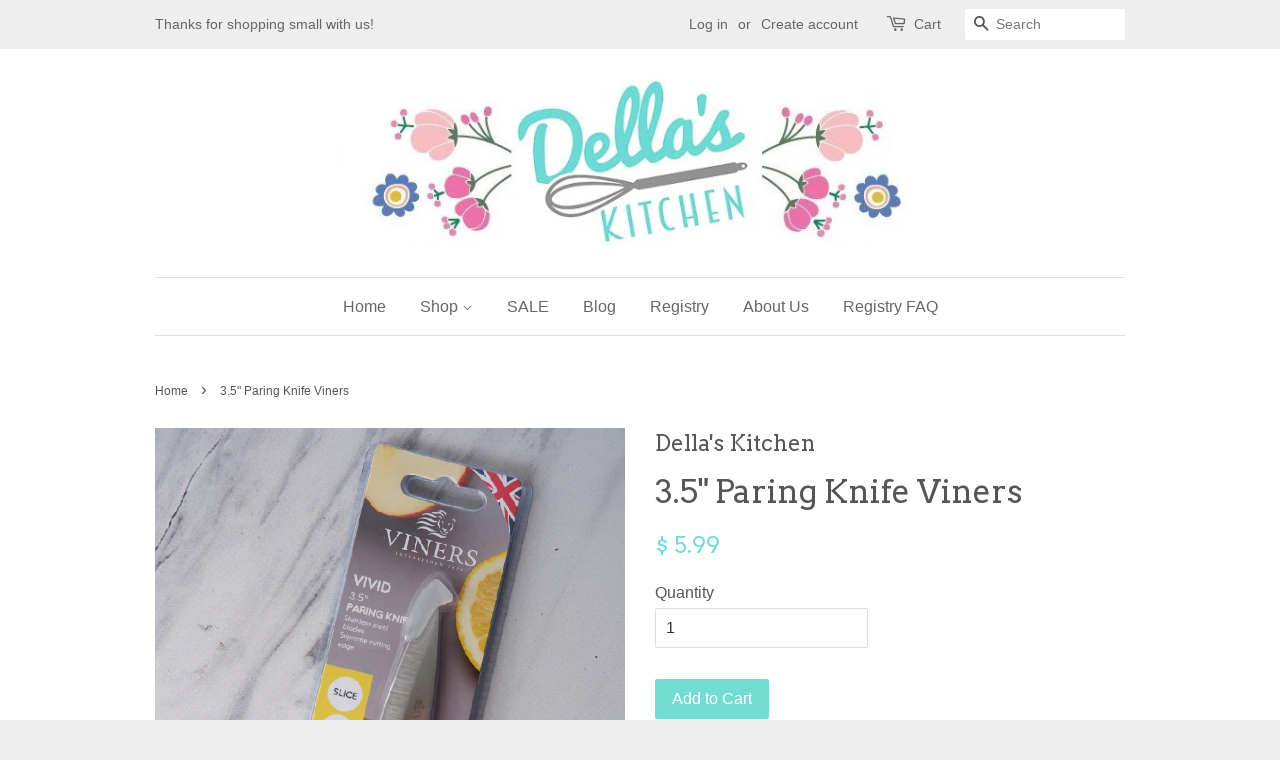

--- FILE ---
content_type: text/html; charset=utf-8
request_url: https://www.dellaskitchen.com/products/3-5-paring-knife-viners
body_size: 15376
content:
<!doctype html>
<!--[if lt IE 7]><html class="no-js lt-ie9 lt-ie8 lt-ie7" lang="en"> <![endif]-->
<!--[if IE 7]><html class="no-js lt-ie9 lt-ie8" lang="en"> <![endif]-->
<!--[if IE 8]><html class="no-js lt-ie9" lang="en"> <![endif]-->
<!--[if IE 9 ]><html class="ie9 no-js"> <![endif]-->
<!--[if (gt IE 9)|!(IE)]><!--> <html class="no-js"> <!--<![endif]-->
<head>

  <!-- Basic page needs ================================================== -->
  <meta charset="utf-8">
  <meta http-equiv="X-UA-Compatible" content="IE=edge,chrome=1">

  
  <link rel="shortcut icon" href="//www.dellaskitchen.com/cdn/shop/t/2/assets/favicon.png?v=140879377628655621411610920356" type="image/png" />
  

  <!-- Title and description ================================================== -->
  <title>
  3.5&quot; Paring Knife Viners &ndash; Della&#39;s Kitchen
  </title>

  
  <meta name="description" content="This knife is made of sturdy, forged, high-quality stainless steel construction with a full tang for increased durability.  The handle is textured for a secure grip for each use, and is made of durable plastic. The added, bright yellow colored finish both helps to identify the knife and to add a splash of color to your">
  

  <!-- Social meta ================================================== -->
  

  <meta property="og:type" content="product">
  <meta property="og:title" content="3.5&quot; Paring Knife Viners">
  <meta property="og:url" content="https://www.dellaskitchen.com/products/3-5-paring-knife-viners">
  
  <meta property="og:image" content="http://www.dellaskitchen.com/cdn/shop/files/DSCF1746_grande.jpg?v=1685374818">
  <meta property="og:image:secure_url" content="https://www.dellaskitchen.com/cdn/shop/files/DSCF1746_grande.jpg?v=1685374818">
  
  <meta property="og:image" content="http://www.dellaskitchen.com/cdn/shop/files/vivid-paring-knife-Copy_grande.jpg?v=1685374818">
  <meta property="og:image:secure_url" content="https://www.dellaskitchen.com/cdn/shop/files/vivid-paring-knife-Copy_grande.jpg?v=1685374818">
  
  <meta property="og:image" content="http://www.dellaskitchen.com/cdn/shop/files/paring-knife-viners-3.5-vivid_grande.jpg?v=1685374809">
  <meta property="og:image:secure_url" content="https://www.dellaskitchen.com/cdn/shop/files/paring-knife-viners-3.5-vivid_grande.jpg?v=1685374809">
  
  <meta property="og:price:amount" content="5.99">
  <meta property="og:price:currency" content="USD">



  <meta property="og:description" content="This knife is made of sturdy, forged, high-quality stainless steel construction with a full tang for increased durability.  The handle is textured for a secure grip for each use, and is made of durable plastic. The added, bright yellow colored finish both helps to identify the knife and to add a splash of color to your">


<meta property="og:site_name" content="Della&#39;s Kitchen">


  <meta name="twitter:card" content="summary">



  <meta name="twitter:title" content="3.5&quot; Paring Knife Viners">
  <meta name="twitter:description" content="This knife is made of sturdy, forged, high-quality stainless steel construction with a full tang for increased durability.  The handle is textured for a secure grip for each use, and is made of durabl">
  <meta name="twitter:image" content="https://www.dellaskitchen.com/cdn/shop/files/paring-knife-viners-3.5-vivid_large.jpg?v=1685374809">
  <meta name="twitter:image:width" content="480">
  <meta name="twitter:image:height" content="480">



  <!-- Helpers ================================================== -->
  <link rel="canonical" href="https://www.dellaskitchen.com/products/3-5-paring-knife-viners">
  <meta name="viewport" content="width=device-width,initial-scale=1">
  <meta name="theme-color" content="#71dbd4">

  <!-- CSS ================================================== -->
  <link href="//www.dellaskitchen.com/cdn/shop/t/2/assets/timber.scss.css?v=129717108578007866521696297726" rel="stylesheet" type="text/css" media="all" />
  <link href="//www.dellaskitchen.com/cdn/shop/t/2/assets/theme.scss.css?v=128357676271674786211696297726" rel="stylesheet" type="text/css" media="all" />

  

  
    
    
    <link href="//fonts.googleapis.com/css?family=Arvo:400" rel="stylesheet" type="text/css" media="all" />
  




  <!-- Header hook for plugins ================================================== -->
  <script>window.performance && window.performance.mark && window.performance.mark('shopify.content_for_header.start');</script><meta id="shopify-digital-wallet" name="shopify-digital-wallet" content="/10430528/digital_wallets/dialog">
<meta name="shopify-checkout-api-token" content="54b64df3fd9c5a3bc87e079fa7afbe87">
<link rel="alternate" type="application/json+oembed" href="https://www.dellaskitchen.com/products/3-5-paring-knife-viners.oembed">
<script async="async" src="/checkouts/internal/preloads.js?locale=en-US"></script>
<link rel="preconnect" href="https://shop.app" crossorigin="anonymous">
<script async="async" src="https://shop.app/checkouts/internal/preloads.js?locale=en-US&shop_id=10430528" crossorigin="anonymous"></script>
<script id="shopify-features" type="application/json">{"accessToken":"54b64df3fd9c5a3bc87e079fa7afbe87","betas":["rich-media-storefront-analytics"],"domain":"www.dellaskitchen.com","predictiveSearch":true,"shopId":10430528,"locale":"en"}</script>
<script>var Shopify = Shopify || {};
Shopify.shop = "dellas-kitchen.myshopify.com";
Shopify.locale = "en";
Shopify.currency = {"active":"USD","rate":"1.0"};
Shopify.country = "US";
Shopify.theme = {"name":"Minimal","id":94873987,"schema_name":null,"schema_version":null,"theme_store_id":380,"role":"main"};
Shopify.theme.handle = "null";
Shopify.theme.style = {"id":null,"handle":null};
Shopify.cdnHost = "www.dellaskitchen.com/cdn";
Shopify.routes = Shopify.routes || {};
Shopify.routes.root = "/";</script>
<script type="module">!function(o){(o.Shopify=o.Shopify||{}).modules=!0}(window);</script>
<script>!function(o){function n(){var o=[];function n(){o.push(Array.prototype.slice.apply(arguments))}return n.q=o,n}var t=o.Shopify=o.Shopify||{};t.loadFeatures=n(),t.autoloadFeatures=n()}(window);</script>
<script>
  window.ShopifyPay = window.ShopifyPay || {};
  window.ShopifyPay.apiHost = "shop.app\/pay";
  window.ShopifyPay.redirectState = null;
</script>
<script id="shop-js-analytics" type="application/json">{"pageType":"product"}</script>
<script defer="defer" async type="module" src="//www.dellaskitchen.com/cdn/shopifycloud/shop-js/modules/v2/client.init-shop-cart-sync_BT-GjEfc.en.esm.js"></script>
<script defer="defer" async type="module" src="//www.dellaskitchen.com/cdn/shopifycloud/shop-js/modules/v2/chunk.common_D58fp_Oc.esm.js"></script>
<script defer="defer" async type="module" src="//www.dellaskitchen.com/cdn/shopifycloud/shop-js/modules/v2/chunk.modal_xMitdFEc.esm.js"></script>
<script type="module">
  await import("//www.dellaskitchen.com/cdn/shopifycloud/shop-js/modules/v2/client.init-shop-cart-sync_BT-GjEfc.en.esm.js");
await import("//www.dellaskitchen.com/cdn/shopifycloud/shop-js/modules/v2/chunk.common_D58fp_Oc.esm.js");
await import("//www.dellaskitchen.com/cdn/shopifycloud/shop-js/modules/v2/chunk.modal_xMitdFEc.esm.js");

  window.Shopify.SignInWithShop?.initShopCartSync?.({"fedCMEnabled":true,"windoidEnabled":true});

</script>
<script>
  window.Shopify = window.Shopify || {};
  if (!window.Shopify.featureAssets) window.Shopify.featureAssets = {};
  window.Shopify.featureAssets['shop-js'] = {"shop-cart-sync":["modules/v2/client.shop-cart-sync_DZOKe7Ll.en.esm.js","modules/v2/chunk.common_D58fp_Oc.esm.js","modules/v2/chunk.modal_xMitdFEc.esm.js"],"init-fed-cm":["modules/v2/client.init-fed-cm_B6oLuCjv.en.esm.js","modules/v2/chunk.common_D58fp_Oc.esm.js","modules/v2/chunk.modal_xMitdFEc.esm.js"],"shop-cash-offers":["modules/v2/client.shop-cash-offers_D2sdYoxE.en.esm.js","modules/v2/chunk.common_D58fp_Oc.esm.js","modules/v2/chunk.modal_xMitdFEc.esm.js"],"shop-login-button":["modules/v2/client.shop-login-button_QeVjl5Y3.en.esm.js","modules/v2/chunk.common_D58fp_Oc.esm.js","modules/v2/chunk.modal_xMitdFEc.esm.js"],"pay-button":["modules/v2/client.pay-button_DXTOsIq6.en.esm.js","modules/v2/chunk.common_D58fp_Oc.esm.js","modules/v2/chunk.modal_xMitdFEc.esm.js"],"shop-button":["modules/v2/client.shop-button_DQZHx9pm.en.esm.js","modules/v2/chunk.common_D58fp_Oc.esm.js","modules/v2/chunk.modal_xMitdFEc.esm.js"],"avatar":["modules/v2/client.avatar_BTnouDA3.en.esm.js"],"init-windoid":["modules/v2/client.init-windoid_CR1B-cfM.en.esm.js","modules/v2/chunk.common_D58fp_Oc.esm.js","modules/v2/chunk.modal_xMitdFEc.esm.js"],"init-shop-for-new-customer-accounts":["modules/v2/client.init-shop-for-new-customer-accounts_C_vY_xzh.en.esm.js","modules/v2/client.shop-login-button_QeVjl5Y3.en.esm.js","modules/v2/chunk.common_D58fp_Oc.esm.js","modules/v2/chunk.modal_xMitdFEc.esm.js"],"init-shop-email-lookup-coordinator":["modules/v2/client.init-shop-email-lookup-coordinator_BI7n9ZSv.en.esm.js","modules/v2/chunk.common_D58fp_Oc.esm.js","modules/v2/chunk.modal_xMitdFEc.esm.js"],"init-shop-cart-sync":["modules/v2/client.init-shop-cart-sync_BT-GjEfc.en.esm.js","modules/v2/chunk.common_D58fp_Oc.esm.js","modules/v2/chunk.modal_xMitdFEc.esm.js"],"shop-toast-manager":["modules/v2/client.shop-toast-manager_DiYdP3xc.en.esm.js","modules/v2/chunk.common_D58fp_Oc.esm.js","modules/v2/chunk.modal_xMitdFEc.esm.js"],"init-customer-accounts":["modules/v2/client.init-customer-accounts_D9ZNqS-Q.en.esm.js","modules/v2/client.shop-login-button_QeVjl5Y3.en.esm.js","modules/v2/chunk.common_D58fp_Oc.esm.js","modules/v2/chunk.modal_xMitdFEc.esm.js"],"init-customer-accounts-sign-up":["modules/v2/client.init-customer-accounts-sign-up_iGw4briv.en.esm.js","modules/v2/client.shop-login-button_QeVjl5Y3.en.esm.js","modules/v2/chunk.common_D58fp_Oc.esm.js","modules/v2/chunk.modal_xMitdFEc.esm.js"],"shop-follow-button":["modules/v2/client.shop-follow-button_CqMgW2wH.en.esm.js","modules/v2/chunk.common_D58fp_Oc.esm.js","modules/v2/chunk.modal_xMitdFEc.esm.js"],"checkout-modal":["modules/v2/client.checkout-modal_xHeaAweL.en.esm.js","modules/v2/chunk.common_D58fp_Oc.esm.js","modules/v2/chunk.modal_xMitdFEc.esm.js"],"shop-login":["modules/v2/client.shop-login_D91U-Q7h.en.esm.js","modules/v2/chunk.common_D58fp_Oc.esm.js","modules/v2/chunk.modal_xMitdFEc.esm.js"],"lead-capture":["modules/v2/client.lead-capture_BJmE1dJe.en.esm.js","modules/v2/chunk.common_D58fp_Oc.esm.js","modules/v2/chunk.modal_xMitdFEc.esm.js"],"payment-terms":["modules/v2/client.payment-terms_Ci9AEqFq.en.esm.js","modules/v2/chunk.common_D58fp_Oc.esm.js","modules/v2/chunk.modal_xMitdFEc.esm.js"]};
</script>
<script>(function() {
  var isLoaded = false;
  function asyncLoad() {
    if (isLoaded) return;
    isLoaded = true;
    var urls = ["https:\/\/chimpstatic.com\/mcjs-connected\/js\/users\/ca48439c29392234c5ab0dc0a\/a1cd6400c36ea7750f96ae4e6.js?shop=dellas-kitchen.myshopify.com","https:\/\/customer-first-focus.b-cdn.net\/cffPCLoader_min.js?shop=dellas-kitchen.myshopify.com"];
    for (var i = 0; i < urls.length; i++) {
      var s = document.createElement('script');
      s.type = 'text/javascript';
      s.async = true;
      s.src = urls[i];
      var x = document.getElementsByTagName('script')[0];
      x.parentNode.insertBefore(s, x);
    }
  };
  if(window.attachEvent) {
    window.attachEvent('onload', asyncLoad);
  } else {
    window.addEventListener('load', asyncLoad, false);
  }
})();</script>
<script id="__st">var __st={"a":10430528,"offset":-21600,"reqid":"4b217d18-cabd-4e3e-8075-36eaaa88deea-1769183169","pageurl":"www.dellaskitchen.com\/products\/3-5-paring-knife-viners","u":"f592f7649ea0","p":"product","rtyp":"product","rid":6872424022114};</script>
<script>window.ShopifyPaypalV4VisibilityTracking = true;</script>
<script id="captcha-bootstrap">!function(){'use strict';const t='contact',e='account',n='new_comment',o=[[t,t],['blogs',n],['comments',n],[t,'customer']],c=[[e,'customer_login'],[e,'guest_login'],[e,'recover_customer_password'],[e,'create_customer']],r=t=>t.map((([t,e])=>`form[action*='/${t}']:not([data-nocaptcha='true']) input[name='form_type'][value='${e}']`)).join(','),a=t=>()=>t?[...document.querySelectorAll(t)].map((t=>t.form)):[];function s(){const t=[...o],e=r(t);return a(e)}const i='password',u='form_key',d=['recaptcha-v3-token','g-recaptcha-response','h-captcha-response',i],f=()=>{try{return window.sessionStorage}catch{return}},m='__shopify_v',_=t=>t.elements[u];function p(t,e,n=!1){try{const o=window.sessionStorage,c=JSON.parse(o.getItem(e)),{data:r}=function(t){const{data:e,action:n}=t;return t[m]||n?{data:e,action:n}:{data:t,action:n}}(c);for(const[e,n]of Object.entries(r))t.elements[e]&&(t.elements[e].value=n);n&&o.removeItem(e)}catch(o){console.error('form repopulation failed',{error:o})}}const l='form_type',E='cptcha';function T(t){t.dataset[E]=!0}const w=window,h=w.document,L='Shopify',v='ce_forms',y='captcha';let A=!1;((t,e)=>{const n=(g='f06e6c50-85a8-45c8-87d0-21a2b65856fe',I='https://cdn.shopify.com/shopifycloud/storefront-forms-hcaptcha/ce_storefront_forms_captcha_hcaptcha.v1.5.2.iife.js',D={infoText:'Protected by hCaptcha',privacyText:'Privacy',termsText:'Terms'},(t,e,n)=>{const o=w[L][v],c=o.bindForm;if(c)return c(t,g,e,D).then(n);var r;o.q.push([[t,g,e,D],n]),r=I,A||(h.body.append(Object.assign(h.createElement('script'),{id:'captcha-provider',async:!0,src:r})),A=!0)});var g,I,D;w[L]=w[L]||{},w[L][v]=w[L][v]||{},w[L][v].q=[],w[L][y]=w[L][y]||{},w[L][y].protect=function(t,e){n(t,void 0,e),T(t)},Object.freeze(w[L][y]),function(t,e,n,w,h,L){const[v,y,A,g]=function(t,e,n){const i=e?o:[],u=t?c:[],d=[...i,...u],f=r(d),m=r(i),_=r(d.filter((([t,e])=>n.includes(e))));return[a(f),a(m),a(_),s()]}(w,h,L),I=t=>{const e=t.target;return e instanceof HTMLFormElement?e:e&&e.form},D=t=>v().includes(t);t.addEventListener('submit',(t=>{const e=I(t);if(!e)return;const n=D(e)&&!e.dataset.hcaptchaBound&&!e.dataset.recaptchaBound,o=_(e),c=g().includes(e)&&(!o||!o.value);(n||c)&&t.preventDefault(),c&&!n&&(function(t){try{if(!f())return;!function(t){const e=f();if(!e)return;const n=_(t);if(!n)return;const o=n.value;o&&e.removeItem(o)}(t);const e=Array.from(Array(32),(()=>Math.random().toString(36)[2])).join('');!function(t,e){_(t)||t.append(Object.assign(document.createElement('input'),{type:'hidden',name:u})),t.elements[u].value=e}(t,e),function(t,e){const n=f();if(!n)return;const o=[...t.querySelectorAll(`input[type='${i}']`)].map((({name:t})=>t)),c=[...d,...o],r={};for(const[a,s]of new FormData(t).entries())c.includes(a)||(r[a]=s);n.setItem(e,JSON.stringify({[m]:1,action:t.action,data:r}))}(t,e)}catch(e){console.error('failed to persist form',e)}}(e),e.submit())}));const S=(t,e)=>{t&&!t.dataset[E]&&(n(t,e.some((e=>e===t))),T(t))};for(const o of['focusin','change'])t.addEventListener(o,(t=>{const e=I(t);D(e)&&S(e,y())}));const B=e.get('form_key'),M=e.get(l),P=B&&M;t.addEventListener('DOMContentLoaded',(()=>{const t=y();if(P)for(const e of t)e.elements[l].value===M&&p(e,B);[...new Set([...A(),...v().filter((t=>'true'===t.dataset.shopifyCaptcha))])].forEach((e=>S(e,t)))}))}(h,new URLSearchParams(w.location.search),n,t,e,['guest_login'])})(!0,!0)}();</script>
<script integrity="sha256-4kQ18oKyAcykRKYeNunJcIwy7WH5gtpwJnB7kiuLZ1E=" data-source-attribution="shopify.loadfeatures" defer="defer" src="//www.dellaskitchen.com/cdn/shopifycloud/storefront/assets/storefront/load_feature-a0a9edcb.js" crossorigin="anonymous"></script>
<script crossorigin="anonymous" defer="defer" src="//www.dellaskitchen.com/cdn/shopifycloud/storefront/assets/shopify_pay/storefront-65b4c6d7.js?v=20250812"></script>
<script data-source-attribution="shopify.dynamic_checkout.dynamic.init">var Shopify=Shopify||{};Shopify.PaymentButton=Shopify.PaymentButton||{isStorefrontPortableWallets:!0,init:function(){window.Shopify.PaymentButton.init=function(){};var t=document.createElement("script");t.src="https://www.dellaskitchen.com/cdn/shopifycloud/portable-wallets/latest/portable-wallets.en.js",t.type="module",document.head.appendChild(t)}};
</script>
<script data-source-attribution="shopify.dynamic_checkout.buyer_consent">
  function portableWalletsHideBuyerConsent(e){var t=document.getElementById("shopify-buyer-consent"),n=document.getElementById("shopify-subscription-policy-button");t&&n&&(t.classList.add("hidden"),t.setAttribute("aria-hidden","true"),n.removeEventListener("click",e))}function portableWalletsShowBuyerConsent(e){var t=document.getElementById("shopify-buyer-consent"),n=document.getElementById("shopify-subscription-policy-button");t&&n&&(t.classList.remove("hidden"),t.removeAttribute("aria-hidden"),n.addEventListener("click",e))}window.Shopify?.PaymentButton&&(window.Shopify.PaymentButton.hideBuyerConsent=portableWalletsHideBuyerConsent,window.Shopify.PaymentButton.showBuyerConsent=portableWalletsShowBuyerConsent);
</script>
<script data-source-attribution="shopify.dynamic_checkout.cart.bootstrap">document.addEventListener("DOMContentLoaded",(function(){function t(){return document.querySelector("shopify-accelerated-checkout-cart, shopify-accelerated-checkout")}if(t())Shopify.PaymentButton.init();else{new MutationObserver((function(e,n){t()&&(Shopify.PaymentButton.init(),n.disconnect())})).observe(document.body,{childList:!0,subtree:!0})}}));
</script>
<link id="shopify-accelerated-checkout-styles" rel="stylesheet" media="screen" href="https://www.dellaskitchen.com/cdn/shopifycloud/portable-wallets/latest/accelerated-checkout-backwards-compat.css" crossorigin="anonymous">
<style id="shopify-accelerated-checkout-cart">
        #shopify-buyer-consent {
  margin-top: 1em;
  display: inline-block;
  width: 100%;
}

#shopify-buyer-consent.hidden {
  display: none;
}

#shopify-subscription-policy-button {
  background: none;
  border: none;
  padding: 0;
  text-decoration: underline;
  font-size: inherit;
  cursor: pointer;
}

#shopify-subscription-policy-button::before {
  box-shadow: none;
}

      </style>

<script>window.performance && window.performance.mark && window.performance.mark('shopify.content_for_header.end');</script>

  

<!--[if lt IE 9]>
<script src="//cdnjs.cloudflare.com/ajax/libs/html5shiv/3.7.2/html5shiv.min.js" type="text/javascript"></script>
<script src="//www.dellaskitchen.com/cdn/shop/t/2/assets/respond.min.js?v=52248677837542619231457569595" type="text/javascript"></script>
<link href="//www.dellaskitchen.com/cdn/shop/t/2/assets/respond-proxy.html" id="respond-proxy" rel="respond-proxy" />
<link href="//www.dellaskitchen.com/search?q=b2477d543137d648e5bab2e48ceef40a" id="respond-redirect" rel="respond-redirect" />
<script src="//www.dellaskitchen.com/search?q=b2477d543137d648e5bab2e48ceef40a" type="text/javascript"></script>
<![endif]-->



  <script src="//ajax.googleapis.com/ajax/libs/jquery/1.11.0/jquery.min.js" type="text/javascript"></script>
  <script src="//www.dellaskitchen.com/cdn/shop/t/2/assets/modernizr.min.js?v=26620055551102246001457569595" type="text/javascript"></script>

  
  

<link href="https://monorail-edge.shopifysvc.com" rel="dns-prefetch">
<script>(function(){if ("sendBeacon" in navigator && "performance" in window) {try {var session_token_from_headers = performance.getEntriesByType('navigation')[0].serverTiming.find(x => x.name == '_s').description;} catch {var session_token_from_headers = undefined;}var session_cookie_matches = document.cookie.match(/_shopify_s=([^;]*)/);var session_token_from_cookie = session_cookie_matches && session_cookie_matches.length === 2 ? session_cookie_matches[1] : "";var session_token = session_token_from_headers || session_token_from_cookie || "";function handle_abandonment_event(e) {var entries = performance.getEntries().filter(function(entry) {return /monorail-edge.shopifysvc.com/.test(entry.name);});if (!window.abandonment_tracked && entries.length === 0) {window.abandonment_tracked = true;var currentMs = Date.now();var navigation_start = performance.timing.navigationStart;var payload = {shop_id: 10430528,url: window.location.href,navigation_start,duration: currentMs - navigation_start,session_token,page_type: "product"};window.navigator.sendBeacon("https://monorail-edge.shopifysvc.com/v1/produce", JSON.stringify({schema_id: "online_store_buyer_site_abandonment/1.1",payload: payload,metadata: {event_created_at_ms: currentMs,event_sent_at_ms: currentMs}}));}}window.addEventListener('pagehide', handle_abandonment_event);}}());</script>
<script id="web-pixels-manager-setup">(function e(e,d,r,n,o){if(void 0===o&&(o={}),!Boolean(null===(a=null===(i=window.Shopify)||void 0===i?void 0:i.analytics)||void 0===a?void 0:a.replayQueue)){var i,a;window.Shopify=window.Shopify||{};var t=window.Shopify;t.analytics=t.analytics||{};var s=t.analytics;s.replayQueue=[],s.publish=function(e,d,r){return s.replayQueue.push([e,d,r]),!0};try{self.performance.mark("wpm:start")}catch(e){}var l=function(){var e={modern:/Edge?\/(1{2}[4-9]|1[2-9]\d|[2-9]\d{2}|\d{4,})\.\d+(\.\d+|)|Firefox\/(1{2}[4-9]|1[2-9]\d|[2-9]\d{2}|\d{4,})\.\d+(\.\d+|)|Chrom(ium|e)\/(9{2}|\d{3,})\.\d+(\.\d+|)|(Maci|X1{2}).+ Version\/(15\.\d+|(1[6-9]|[2-9]\d|\d{3,})\.\d+)([,.]\d+|)( \(\w+\)|)( Mobile\/\w+|) Safari\/|Chrome.+OPR\/(9{2}|\d{3,})\.\d+\.\d+|(CPU[ +]OS|iPhone[ +]OS|CPU[ +]iPhone|CPU IPhone OS|CPU iPad OS)[ +]+(15[._]\d+|(1[6-9]|[2-9]\d|\d{3,})[._]\d+)([._]\d+|)|Android:?[ /-](13[3-9]|1[4-9]\d|[2-9]\d{2}|\d{4,})(\.\d+|)(\.\d+|)|Android.+Firefox\/(13[5-9]|1[4-9]\d|[2-9]\d{2}|\d{4,})\.\d+(\.\d+|)|Android.+Chrom(ium|e)\/(13[3-9]|1[4-9]\d|[2-9]\d{2}|\d{4,})\.\d+(\.\d+|)|SamsungBrowser\/([2-9]\d|\d{3,})\.\d+/,legacy:/Edge?\/(1[6-9]|[2-9]\d|\d{3,})\.\d+(\.\d+|)|Firefox\/(5[4-9]|[6-9]\d|\d{3,})\.\d+(\.\d+|)|Chrom(ium|e)\/(5[1-9]|[6-9]\d|\d{3,})\.\d+(\.\d+|)([\d.]+$|.*Safari\/(?![\d.]+ Edge\/[\d.]+$))|(Maci|X1{2}).+ Version\/(10\.\d+|(1[1-9]|[2-9]\d|\d{3,})\.\d+)([,.]\d+|)( \(\w+\)|)( Mobile\/\w+|) Safari\/|Chrome.+OPR\/(3[89]|[4-9]\d|\d{3,})\.\d+\.\d+|(CPU[ +]OS|iPhone[ +]OS|CPU[ +]iPhone|CPU IPhone OS|CPU iPad OS)[ +]+(10[._]\d+|(1[1-9]|[2-9]\d|\d{3,})[._]\d+)([._]\d+|)|Android:?[ /-](13[3-9]|1[4-9]\d|[2-9]\d{2}|\d{4,})(\.\d+|)(\.\d+|)|Mobile Safari.+OPR\/([89]\d|\d{3,})\.\d+\.\d+|Android.+Firefox\/(13[5-9]|1[4-9]\d|[2-9]\d{2}|\d{4,})\.\d+(\.\d+|)|Android.+Chrom(ium|e)\/(13[3-9]|1[4-9]\d|[2-9]\d{2}|\d{4,})\.\d+(\.\d+|)|Android.+(UC? ?Browser|UCWEB|U3)[ /]?(15\.([5-9]|\d{2,})|(1[6-9]|[2-9]\d|\d{3,})\.\d+)\.\d+|SamsungBrowser\/(5\.\d+|([6-9]|\d{2,})\.\d+)|Android.+MQ{2}Browser\/(14(\.(9|\d{2,})|)|(1[5-9]|[2-9]\d|\d{3,})(\.\d+|))(\.\d+|)|K[Aa][Ii]OS\/(3\.\d+|([4-9]|\d{2,})\.\d+)(\.\d+|)/},d=e.modern,r=e.legacy,n=navigator.userAgent;return n.match(d)?"modern":n.match(r)?"legacy":"unknown"}(),u="modern"===l?"modern":"legacy",c=(null!=n?n:{modern:"",legacy:""})[u],f=function(e){return[e.baseUrl,"/wpm","/b",e.hashVersion,"modern"===e.buildTarget?"m":"l",".js"].join("")}({baseUrl:d,hashVersion:r,buildTarget:u}),m=function(e){var d=e.version,r=e.bundleTarget,n=e.surface,o=e.pageUrl,i=e.monorailEndpoint;return{emit:function(e){var a=e.status,t=e.errorMsg,s=(new Date).getTime(),l=JSON.stringify({metadata:{event_sent_at_ms:s},events:[{schema_id:"web_pixels_manager_load/3.1",payload:{version:d,bundle_target:r,page_url:o,status:a,surface:n,error_msg:t},metadata:{event_created_at_ms:s}}]});if(!i)return console&&console.warn&&console.warn("[Web Pixels Manager] No Monorail endpoint provided, skipping logging."),!1;try{return self.navigator.sendBeacon.bind(self.navigator)(i,l)}catch(e){}var u=new XMLHttpRequest;try{return u.open("POST",i,!0),u.setRequestHeader("Content-Type","text/plain"),u.send(l),!0}catch(e){return console&&console.warn&&console.warn("[Web Pixels Manager] Got an unhandled error while logging to Monorail."),!1}}}}({version:r,bundleTarget:l,surface:e.surface,pageUrl:self.location.href,monorailEndpoint:e.monorailEndpoint});try{o.browserTarget=l,function(e){var d=e.src,r=e.async,n=void 0===r||r,o=e.onload,i=e.onerror,a=e.sri,t=e.scriptDataAttributes,s=void 0===t?{}:t,l=document.createElement("script"),u=document.querySelector("head"),c=document.querySelector("body");if(l.async=n,l.src=d,a&&(l.integrity=a,l.crossOrigin="anonymous"),s)for(var f in s)if(Object.prototype.hasOwnProperty.call(s,f))try{l.dataset[f]=s[f]}catch(e){}if(o&&l.addEventListener("load",o),i&&l.addEventListener("error",i),u)u.appendChild(l);else{if(!c)throw new Error("Did not find a head or body element to append the script");c.appendChild(l)}}({src:f,async:!0,onload:function(){if(!function(){var e,d;return Boolean(null===(d=null===(e=window.Shopify)||void 0===e?void 0:e.analytics)||void 0===d?void 0:d.initialized)}()){var d=window.webPixelsManager.init(e)||void 0;if(d){var r=window.Shopify.analytics;r.replayQueue.forEach((function(e){var r=e[0],n=e[1],o=e[2];d.publishCustomEvent(r,n,o)})),r.replayQueue=[],r.publish=d.publishCustomEvent,r.visitor=d.visitor,r.initialized=!0}}},onerror:function(){return m.emit({status:"failed",errorMsg:"".concat(f," has failed to load")})},sri:function(e){var d=/^sha384-[A-Za-z0-9+/=]+$/;return"string"==typeof e&&d.test(e)}(c)?c:"",scriptDataAttributes:o}),m.emit({status:"loading"})}catch(e){m.emit({status:"failed",errorMsg:(null==e?void 0:e.message)||"Unknown error"})}}})({shopId: 10430528,storefrontBaseUrl: "https://www.dellaskitchen.com",extensionsBaseUrl: "https://extensions.shopifycdn.com/cdn/shopifycloud/web-pixels-manager",monorailEndpoint: "https://monorail-edge.shopifysvc.com/unstable/produce_batch",surface: "storefront-renderer",enabledBetaFlags: ["2dca8a86"],webPixelsConfigList: [{"id":"826638434","configuration":"{\"webPixelName\":\"Judge.me\"}","eventPayloadVersion":"v1","runtimeContext":"STRICT","scriptVersion":"34ad157958823915625854214640f0bf","type":"APP","apiClientId":683015,"privacyPurposes":["ANALYTICS"],"dataSharingAdjustments":{"protectedCustomerApprovalScopes":["read_customer_email","read_customer_name","read_customer_personal_data","read_customer_phone"]}},{"id":"shopify-app-pixel","configuration":"{}","eventPayloadVersion":"v1","runtimeContext":"STRICT","scriptVersion":"0450","apiClientId":"shopify-pixel","type":"APP","privacyPurposes":["ANALYTICS","MARKETING"]},{"id":"shopify-custom-pixel","eventPayloadVersion":"v1","runtimeContext":"LAX","scriptVersion":"0450","apiClientId":"shopify-pixel","type":"CUSTOM","privacyPurposes":["ANALYTICS","MARKETING"]}],isMerchantRequest: false,initData: {"shop":{"name":"Della's Kitchen","paymentSettings":{"currencyCode":"USD"},"myshopifyDomain":"dellas-kitchen.myshopify.com","countryCode":"US","storefrontUrl":"https:\/\/www.dellaskitchen.com"},"customer":null,"cart":null,"checkout":null,"productVariants":[{"price":{"amount":5.99,"currencyCode":"USD"},"product":{"title":"3.5\" Paring Knife Viners","vendor":"Della's Kitchen","id":"6872424022114","untranslatedTitle":"3.5\" Paring Knife Viners","url":"\/products\/3-5-paring-knife-viners","type":""},"id":"40356066033762","image":{"src":"\/\/www.dellaskitchen.com\/cdn\/shop\/files\/paring-knife-viners-3.5-vivid.jpg?v=1685374809"},"sku":"","title":"Default Title","untranslatedTitle":"Default Title"}],"purchasingCompany":null},},"https://www.dellaskitchen.com/cdn","fcfee988w5aeb613cpc8e4bc33m6693e112",{"modern":"","legacy":""},{"shopId":"10430528","storefrontBaseUrl":"https:\/\/www.dellaskitchen.com","extensionBaseUrl":"https:\/\/extensions.shopifycdn.com\/cdn\/shopifycloud\/web-pixels-manager","surface":"storefront-renderer","enabledBetaFlags":"[\"2dca8a86\"]","isMerchantRequest":"false","hashVersion":"fcfee988w5aeb613cpc8e4bc33m6693e112","publish":"custom","events":"[[\"page_viewed\",{}],[\"product_viewed\",{\"productVariant\":{\"price\":{\"amount\":5.99,\"currencyCode\":\"USD\"},\"product\":{\"title\":\"3.5\\\" Paring Knife Viners\",\"vendor\":\"Della's Kitchen\",\"id\":\"6872424022114\",\"untranslatedTitle\":\"3.5\\\" Paring Knife Viners\",\"url\":\"\/products\/3-5-paring-knife-viners\",\"type\":\"\"},\"id\":\"40356066033762\",\"image\":{\"src\":\"\/\/www.dellaskitchen.com\/cdn\/shop\/files\/paring-knife-viners-3.5-vivid.jpg?v=1685374809\"},\"sku\":\"\",\"title\":\"Default Title\",\"untranslatedTitle\":\"Default Title\"}}]]"});</script><script>
  window.ShopifyAnalytics = window.ShopifyAnalytics || {};
  window.ShopifyAnalytics.meta = window.ShopifyAnalytics.meta || {};
  window.ShopifyAnalytics.meta.currency = 'USD';
  var meta = {"product":{"id":6872424022114,"gid":"gid:\/\/shopify\/Product\/6872424022114","vendor":"Della's Kitchen","type":"","handle":"3-5-paring-knife-viners","variants":[{"id":40356066033762,"price":599,"name":"3.5\" Paring Knife Viners","public_title":null,"sku":""}],"remote":false},"page":{"pageType":"product","resourceType":"product","resourceId":6872424022114,"requestId":"4b217d18-cabd-4e3e-8075-36eaaa88deea-1769183169"}};
  for (var attr in meta) {
    window.ShopifyAnalytics.meta[attr] = meta[attr];
  }
</script>
<script class="analytics">
  (function () {
    var customDocumentWrite = function(content) {
      var jquery = null;

      if (window.jQuery) {
        jquery = window.jQuery;
      } else if (window.Checkout && window.Checkout.$) {
        jquery = window.Checkout.$;
      }

      if (jquery) {
        jquery('body').append(content);
      }
    };

    var hasLoggedConversion = function(token) {
      if (token) {
        return document.cookie.indexOf('loggedConversion=' + token) !== -1;
      }
      return false;
    }

    var setCookieIfConversion = function(token) {
      if (token) {
        var twoMonthsFromNow = new Date(Date.now());
        twoMonthsFromNow.setMonth(twoMonthsFromNow.getMonth() + 2);

        document.cookie = 'loggedConversion=' + token + '; expires=' + twoMonthsFromNow;
      }
    }

    var trekkie = window.ShopifyAnalytics.lib = window.trekkie = window.trekkie || [];
    if (trekkie.integrations) {
      return;
    }
    trekkie.methods = [
      'identify',
      'page',
      'ready',
      'track',
      'trackForm',
      'trackLink'
    ];
    trekkie.factory = function(method) {
      return function() {
        var args = Array.prototype.slice.call(arguments);
        args.unshift(method);
        trekkie.push(args);
        return trekkie;
      };
    };
    for (var i = 0; i < trekkie.methods.length; i++) {
      var key = trekkie.methods[i];
      trekkie[key] = trekkie.factory(key);
    }
    trekkie.load = function(config) {
      trekkie.config = config || {};
      trekkie.config.initialDocumentCookie = document.cookie;
      var first = document.getElementsByTagName('script')[0];
      var script = document.createElement('script');
      script.type = 'text/javascript';
      script.onerror = function(e) {
        var scriptFallback = document.createElement('script');
        scriptFallback.type = 'text/javascript';
        scriptFallback.onerror = function(error) {
                var Monorail = {
      produce: function produce(monorailDomain, schemaId, payload) {
        var currentMs = new Date().getTime();
        var event = {
          schema_id: schemaId,
          payload: payload,
          metadata: {
            event_created_at_ms: currentMs,
            event_sent_at_ms: currentMs
          }
        };
        return Monorail.sendRequest("https://" + monorailDomain + "/v1/produce", JSON.stringify(event));
      },
      sendRequest: function sendRequest(endpointUrl, payload) {
        // Try the sendBeacon API
        if (window && window.navigator && typeof window.navigator.sendBeacon === 'function' && typeof window.Blob === 'function' && !Monorail.isIos12()) {
          var blobData = new window.Blob([payload], {
            type: 'text/plain'
          });

          if (window.navigator.sendBeacon(endpointUrl, blobData)) {
            return true;
          } // sendBeacon was not successful

        } // XHR beacon

        var xhr = new XMLHttpRequest();

        try {
          xhr.open('POST', endpointUrl);
          xhr.setRequestHeader('Content-Type', 'text/plain');
          xhr.send(payload);
        } catch (e) {
          console.log(e);
        }

        return false;
      },
      isIos12: function isIos12() {
        return window.navigator.userAgent.lastIndexOf('iPhone; CPU iPhone OS 12_') !== -1 || window.navigator.userAgent.lastIndexOf('iPad; CPU OS 12_') !== -1;
      }
    };
    Monorail.produce('monorail-edge.shopifysvc.com',
      'trekkie_storefront_load_errors/1.1',
      {shop_id: 10430528,
      theme_id: 94873987,
      app_name: "storefront",
      context_url: window.location.href,
      source_url: "//www.dellaskitchen.com/cdn/s/trekkie.storefront.8d95595f799fbf7e1d32231b9a28fd43b70c67d3.min.js"});

        };
        scriptFallback.async = true;
        scriptFallback.src = '//www.dellaskitchen.com/cdn/s/trekkie.storefront.8d95595f799fbf7e1d32231b9a28fd43b70c67d3.min.js';
        first.parentNode.insertBefore(scriptFallback, first);
      };
      script.async = true;
      script.src = '//www.dellaskitchen.com/cdn/s/trekkie.storefront.8d95595f799fbf7e1d32231b9a28fd43b70c67d3.min.js';
      first.parentNode.insertBefore(script, first);
    };
    trekkie.load(
      {"Trekkie":{"appName":"storefront","development":false,"defaultAttributes":{"shopId":10430528,"isMerchantRequest":null,"themeId":94873987,"themeCityHash":"15781280094501045017","contentLanguage":"en","currency":"USD","eventMetadataId":"4ea89009-e610-44ef-88d6-c774dbacbe00"},"isServerSideCookieWritingEnabled":true,"monorailRegion":"shop_domain","enabledBetaFlags":["65f19447"]},"Session Attribution":{},"S2S":{"facebookCapiEnabled":false,"source":"trekkie-storefront-renderer","apiClientId":580111}}
    );

    var loaded = false;
    trekkie.ready(function() {
      if (loaded) return;
      loaded = true;

      window.ShopifyAnalytics.lib = window.trekkie;

      var originalDocumentWrite = document.write;
      document.write = customDocumentWrite;
      try { window.ShopifyAnalytics.merchantGoogleAnalytics.call(this); } catch(error) {};
      document.write = originalDocumentWrite;

      window.ShopifyAnalytics.lib.page(null,{"pageType":"product","resourceType":"product","resourceId":6872424022114,"requestId":"4b217d18-cabd-4e3e-8075-36eaaa88deea-1769183169","shopifyEmitted":true});

      var match = window.location.pathname.match(/checkouts\/(.+)\/(thank_you|post_purchase)/)
      var token = match? match[1]: undefined;
      if (!hasLoggedConversion(token)) {
        setCookieIfConversion(token);
        window.ShopifyAnalytics.lib.track("Viewed Product",{"currency":"USD","variantId":40356066033762,"productId":6872424022114,"productGid":"gid:\/\/shopify\/Product\/6872424022114","name":"3.5\" Paring Knife Viners","price":"5.99","sku":"","brand":"Della's Kitchen","variant":null,"category":"","nonInteraction":true,"remote":false},undefined,undefined,{"shopifyEmitted":true});
      window.ShopifyAnalytics.lib.track("monorail:\/\/trekkie_storefront_viewed_product\/1.1",{"currency":"USD","variantId":40356066033762,"productId":6872424022114,"productGid":"gid:\/\/shopify\/Product\/6872424022114","name":"3.5\" Paring Knife Viners","price":"5.99","sku":"","brand":"Della's Kitchen","variant":null,"category":"","nonInteraction":true,"remote":false,"referer":"https:\/\/www.dellaskitchen.com\/products\/3-5-paring-knife-viners"});
      }
    });


        var eventsListenerScript = document.createElement('script');
        eventsListenerScript.async = true;
        eventsListenerScript.src = "//www.dellaskitchen.com/cdn/shopifycloud/storefront/assets/shop_events_listener-3da45d37.js";
        document.getElementsByTagName('head')[0].appendChild(eventsListenerScript);

})();</script>
<script
  defer
  src="https://www.dellaskitchen.com/cdn/shopifycloud/perf-kit/shopify-perf-kit-3.0.4.min.js"
  data-application="storefront-renderer"
  data-shop-id="10430528"
  data-render-region="gcp-us-central1"
  data-page-type="product"
  data-theme-instance-id="94873987"
  data-theme-name=""
  data-theme-version=""
  data-monorail-region="shop_domain"
  data-resource-timing-sampling-rate="10"
  data-shs="true"
  data-shs-beacon="true"
  data-shs-export-with-fetch="true"
  data-shs-logs-sample-rate="1"
  data-shs-beacon-endpoint="https://www.dellaskitchen.com/api/collect"
></script>
</head>

<body id="3-5-quot-paring-knife-viners" class="template-product" >

  <div class="header-bar">
  <div class="wrapper medium-down--hide">
    <div class="post-large--display-table">

      <div class="header-bar__left post-large--display-table-cell">

        

        

        
          <div class="header-bar__module header-bar__message">
            Thanks for shopping small with us!
          </div>
        

      </div>

      <div class="header-bar__right post-large--display-table-cell">

        
          <ul class="header-bar__module header-bar__module--list">
            
              <li>
                <a href="/account/login" id="customer_login_link">Log in</a>
              </li>
              <li>or</li>
              <li>
                <a href="/account/register" id="customer_register_link">Create account</a>
              </li>  
            
          </ul>
        

        <div class="header-bar__module">
          <span class="header-bar__sep" aria-hidden="true"></span>
          <a href="/cart" class="cart-page-link">
            <span class="icon icon-cart header-bar__cart-icon" aria-hidden="true"></span>
          </a>
        </div>

        <div class="header-bar__module">
          <a href="/cart" class="cart-page-link">
            Cart
            <span class="cart-count header-bar__cart-count hidden-count">0</span>
          </a>
        </div>

        
          
            <div class="header-bar__module header-bar__search">
              


  <form action="/search" method="get" class="header-bar__search-form clearfix" role="search">
    
    <button type="submit" class="btn icon-fallback-text header-bar__search-submit">
      <span class="icon icon-search" aria-hidden="true"></span>
      <span class="fallback-text">Search</span>
    </button>
    <input type="search" name="q" value="" aria-label="Search" class="header-bar__search-input" placeholder="Search">
  </form>


            </div>
          
        

      </div>
    </div>
  </div>
  <div class="wrapper post-large--hide">
    <button type="button" class="mobile-nav-trigger" id="MobileNavTrigger">
      <span class="icon icon-hamburger" aria-hidden="true"></span>
      Menu
    </button>
    <a href="/cart" class="cart-page-link mobile-cart-page-link">
      <span class="icon icon-cart header-bar__cart-icon" aria-hidden="true"></span>
      Cart <span class="cart-count hidden-count">0</span>
    </a>
  </div>
  <ul id="MobileNav" class="mobile-nav post-large--hide">
  
  
  
  <li class="mobile-nav__link" aria-haspopup="true">
    
      <a href="/" class="mobile-nav">
        Home
      </a>
    
  </li>
  
  
  <li class="mobile-nav__link" aria-haspopup="true">
    
      <a href="/collections/all" class="mobile-nav__sublist-trigger">
        Shop
        <span class="icon-fallback-text mobile-nav__sublist-expand">
  <span class="icon icon-plus" aria-hidden="true"></span>
  <span class="fallback-text">+</span>
</span>
<span class="icon-fallback-text mobile-nav__sublist-contract">
  <span class="icon icon-minus" aria-hidden="true"></span>
  <span class="fallback-text">-</span>
</span>
      </a>
      <ul class="mobile-nav__sublist">  
        
          <li class="mobile-nav__sublist-link">
            <a href="/collections/all">All</a>
          </li>
        
          <li class="mobile-nav__sublist-link">
            <a href="/collections/be-my-valentine">Be my Valentine?</a>
          </li>
        
          <li class="mobile-nav__sublist-link">
            <a href="/collections/made-in-the-usa">Made in America</a>
          </li>
        
          <li class="mobile-nav__sublist-link">
            <a href="/collections/downton-abby">Downton Abbey Inspired</a>
          </li>
        
          <li class="mobile-nav__sublist-link">
            <a href="/collections/consumables-for-practical-gifter">Consumables</a>
          </li>
        
          <li class="mobile-nav__sublist-link">
            <a href="/collections/animal-love">Animal Love</a>
          </li>
        
          <li class="mobile-nav__sublist-link">
            <a href="/collections/faith-and-family">Faith and Family</a>
          </li>
        
          <li class="mobile-nav__sublist-link">
            <a href="/collections/top-ten-baker-gift-ideas">Top Ten Baker Gift Ideas</a>
          </li>
        
      </ul>
    
  </li>
  
  
  <li class="mobile-nav__link" aria-haspopup="true">
    
      <a href="/collections/sale" class="mobile-nav">
        SALE
      </a>
    
  </li>
  
  
  <li class="mobile-nav__link" aria-haspopup="true">
    
      <a href="/blogs/news" class="mobile-nav">
        Blog
      </a>
    
  </li>
  
  
  <li class="mobile-nav__link" aria-haspopup="true">
    
      <a href="https://www.dellaskitchenshop.com/apps/giftregistry" class="mobile-nav">
        Registry
      </a>
    
  </li>
  
  
  <li class="mobile-nav__link" aria-haspopup="true">
    
      <a href="/pages/about-us" class="mobile-nav">
        About Us
      </a>
    
  </li>
  
  
  <li class="mobile-nav__link" aria-haspopup="true">
    
      <a href="/pages/registry-faq" class="mobile-nav">
        Registry FAQ
      </a>
    
  </li>
  

  
    
      <li class="mobile-nav__link">
        <a href="/account/login" id="customer_login_link">Log in</a>
      </li>
      <li class="mobile-nav__link">
        <a href="/account/register" id="customer_register_link">Create account</a>
      </li>
    
  
  
  <li class="mobile-nav__link">
    
      <div class="header-bar__module header-bar__search">
        


  <form action="/search" method="get" class="header-bar__search-form clearfix" role="search">
    
    <button type="submit" class="btn icon-fallback-text header-bar__search-submit">
      <span class="icon icon-search" aria-hidden="true"></span>
      <span class="fallback-text">Search</span>
    </button>
    <input type="search" name="q" value="" aria-label="Search" class="header-bar__search-input" placeholder="Search">
  </form>


      </div>
    
  </li>
  
</ul>

</div>


  <header class="site-header" role="banner">
    <div class="wrapper">

      

      <div class="grid--full">
        <div class="grid__item">
          
            <div class="h1 site-header__logo" itemscope itemtype="http://schema.org/Organization">
          
            
              <a href="/" itemprop="url">
                <img src="//www.dellaskitchen.com/cdn/shop/t/2/assets/logo.png?v=123699846181265044251645751173" alt="Della&#39;s Kitchen" itemprop="logo">
              </a>
            
          
            </div>
          
          
            <p class="header-message post-large--hide">
              <small>Thanks for shopping small with us!</small>
            </p>
          
        </div>
      </div>
      <div class="grid--full medium-down--hide">
        <div class="grid__item">
          
<ul class="site-nav" id="AccessibleNav">
  
    
    
    
      <li >
        <a href="/" class="site-nav__link">Home</a>
      </li>
    
  
    
    
    
      <li class="site-nav--has-dropdown" aria-haspopup="true">
        <a href="/collections/all" class="site-nav__link">
          Shop
          <span class="icon-fallback-text">
            <span class="icon icon-arrow-down" aria-hidden="true"></span>
          </span>
        </a>
        <ul class="site-nav__dropdown">
          
            <li>
              <a href="/collections/all" class="site-nav__link">All</a>
            </li>
          
            <li>
              <a href="/collections/be-my-valentine" class="site-nav__link">Be my Valentine?</a>
            </li>
          
            <li>
              <a href="/collections/made-in-the-usa" class="site-nav__link">Made in America</a>
            </li>
          
            <li>
              <a href="/collections/downton-abby" class="site-nav__link">Downton Abbey Inspired</a>
            </li>
          
            <li>
              <a href="/collections/consumables-for-practical-gifter" class="site-nav__link">Consumables</a>
            </li>
          
            <li>
              <a href="/collections/animal-love" class="site-nav__link">Animal Love</a>
            </li>
          
            <li>
              <a href="/collections/faith-and-family" class="site-nav__link">Faith and Family</a>
            </li>
          
            <li>
              <a href="/collections/top-ten-baker-gift-ideas" class="site-nav__link">Top Ten Baker Gift Ideas</a>
            </li>
          
        </ul>
      </li>
    
  
    
    
    
      <li >
        <a href="/collections/sale" class="site-nav__link">SALE</a>
      </li>
    
  
    
    
    
      <li >
        <a href="/blogs/news" class="site-nav__link">Blog</a>
      </li>
    
  
    
    
    
      <li >
        <a href="https://www.dellaskitchenshop.com/apps/giftregistry" class="site-nav__link">Registry</a>
      </li>
    
  
    
    
    
      <li >
        <a href="/pages/about-us" class="site-nav__link">About Us</a>
      </li>
    
  
    
    
    
      <li >
        <a href="/pages/registry-faq" class="site-nav__link">Registry FAQ</a>
      </li>
    
  
</ul>

        </div>
      </div>

      

    </div>
  </header>

  <main class="wrapper main-content" role="main">
    <div class="grid">
        <div class="grid__item">
          <div itemscope itemtype="http://schema.org/Product">

  <meta itemprop="url" content="https://www.dellaskitchen.com/products/3-5-paring-knife-viners">
  <meta itemprop="image" content="//www.dellaskitchen.com/cdn/shop/files/paring-knife-viners-3.5-vivid_grande.jpg?v=1685374809">

  <div class="section-header section-header--breadcrumb">
    

<nav class="breadcrumb" role="navigation" aria-label="breadcrumbs">
  <a href="/" title="Back to the frontpage">Home</a>

  

    
    <span aria-hidden="true" class="breadcrumb__sep">&rsaquo;</span>
    <span>3.5" Paring Knife Viners</span>

  
</nav>


  </div>

  <div class="product-single">
    <div class="grid product-single__hero">
      <div class="grid__item post-large--one-half">

        

          <div class="product-single__photos" id="ProductPhoto">
            
            <img src="//www.dellaskitchen.com/cdn/shop/files/paring-knife-viners-3.5-vivid_1024x1024.jpg?v=1685374809" alt="3.5&quot; Paring Knife Viners" id="ProductPhotoImg" data-zoom="//www.dellaskitchen.com/cdn/shop/files/paring-knife-viners-3.5-vivid_1024x1024.jpg?v=1685374809" data-image-id="29460609368162">
          </div>

          

            <ul class="product-single__thumbnails grid-uniform" id="ProductThumbs">
              
                <li class="grid__item wide--one-quarter large--one-third medium-down--one-third">
                  <a data-image-id="29460609368162" href="//www.dellaskitchen.com/cdn/shop/files/paring-knife-viners-3.5-vivid_1024x1024.jpg?v=1685374809" class="product-single__thumbnail">
                    <img src="//www.dellaskitchen.com/cdn/shop/files/paring-knife-viners-3.5-vivid_grande.jpg?v=1685374809" alt="3.5&quot; Paring Knife Viners">
                  </a>
                </li>
              
                <li class="grid__item wide--one-quarter large--one-third medium-down--one-third">
                  <a data-image-id="29460609695842" href="//www.dellaskitchen.com/cdn/shop/files/vivid-paring-knife-Copy_1024x1024.jpg?v=1685374818" class="product-single__thumbnail">
                    <img src="//www.dellaskitchen.com/cdn/shop/files/vivid-paring-knife-Copy_grande.jpg?v=1685374818" alt="3.5&quot; Paring Knife Viners">
                  </a>
                </li>
              
                <li class="grid__item wide--one-quarter large--one-third medium-down--one-third">
                  <a data-image-id="29460609532002" href="//www.dellaskitchen.com/cdn/shop/files/DSCF1746_1024x1024.jpg?v=1685374818" class="product-single__thumbnail">
                    <img src="//www.dellaskitchen.com/cdn/shop/files/DSCF1746_grande.jpg?v=1685374818" alt="3.5&quot; Paring Knife Viners">
                  </a>
                </li>
              
            </ul>

          

        

        

      </div>
      <div class="grid__item post-large--one-half">
        
          <h3 itemprop="brand">Della's Kitchen</h3>
        
        <h1 itemprop="name">3.5" Paring Knife Viners</h1>

        <div itemprop="offers" itemscope itemtype="http://schema.org/Offer">
          

          <meta itemprop="priceCurrency" content="USD">
          <link itemprop="availability" href="http://schema.org/InStock">

          <div class="product-single__prices">
            <span id="ProductPrice" class="product-single__price" itemprop="price">
              $ 5.99
            </span>

            
          </div>

          <form action="/cart/add" method="post" enctype="multipart/form-data" id="AddToCartForm">
            <select name="id" id="productSelect" class="product-single__variants">
              
                

                  <option  selected="selected"  data-sku="" value="40356066033762">Default Title - $ 5.99 USD</option>

                
              
            </select>

            <div class="product-single__quantity">
              <label for="Quantity">Quantity</label>
              <input type="number" id="Quantity" name="quantity" value="1" min="1" class="quantity-selector">
            </div>

            <button type="submit" name="add" id="AddToCart" class="btn">
              <span id="AddToCartText">Add to Cart</span>
            </button>
          </form>

          <div class="product-description rte" itemprop="description">
            <li>This knife is made of sturdy, forged, high-quality stainless steel construction with a full tang for increased durability.  The handle is textured for a secure grip for each use, and is made of durable plastic. The added, bright yellow colored finish both helps to identify the knife and to add a splash of color to your work space! Capable of performing precise and detailed food preparation, it's perfect for peeling and trimming small fruits and vegetables! It could also do great at things like peeling shrimp and removing seeds from certain vegetables because of it's nimble tip. Hand washing is recommended for this knife in order to extend its life.</li>
<li>
</li><li>Stainless steel construction</li>
<li>Durable plastic handle</li>
Length: 9.84"
          </div>
          
 <div id="shopify-product-reviews" data-id="6872424022114"></div> 
          
          
            <hr class="hr--clear hr--small">
            <h4>Share this Product</h4>
            



<div class="social-sharing normal" data-permalink="https://www.dellaskitchen.com/products/3-5-paring-knife-viners">

  
    <a target="_blank" href="//www.facebook.com/sharer.php?u=https://www.dellaskitchen.com/products/3-5-paring-knife-viners" class="share-facebook">
      <span class="icon icon-facebook"></span>
      <span class="share-title">Share</span>
      
        <span class="share-count">0</span>
      
    </a>
  

  
    <a target="_blank" href="//twitter.com/share?text=3.5%22%20Paring%20Knife%20Viners&amp;url=https://www.dellaskitchen.com/products/3-5-paring-knife-viners" class="share-twitter">
      <span class="icon icon-twitter"></span>
      <span class="share-title">Tweet</span>
    </a>
  

  

    
      <a target="_blank" href="//pinterest.com/pin/create/button/?url=https://www.dellaskitchen.com/products/3-5-paring-knife-viners&amp;media=http://www.dellaskitchen.com/cdn/shop/files/paring-knife-viners-3.5-vivid_1024x1024.jpg?v=1685374809&amp;description=3.5%22%20Paring%20Knife%20Viners" class="share-pinterest">
        <span class="icon icon-pinterest"></span>
        <span class="share-title">Pin it</span>
        
          <span class="share-count">0</span>
        
      </a>
    

    
      <a target="_blank" href="//fancy.com/fancyit?ItemURL=https://www.dellaskitchen.com/products/3-5-paring-knife-viners&amp;Title=3.5%22%20Paring%20Knife%20Viners&amp;Category=Other&amp;ImageURL=//www.dellaskitchen.com/cdn/shop/files/paring-knife-viners-3.5-vivid_1024x1024.jpg?v=1685374809" class="share-fancy">
        <span class="icon icon-fancy"></span>
        <span class="share-title">Fancy</span>
      </a>
    

  

  
    <a target="_blank" href="//plus.google.com/share?url=https://www.dellaskitchen.com/products/3-5-paring-knife-viners" class="share-google">
      <!-- Cannot get Google+ share count with JS yet -->
      <span class="icon icon-google_plus"></span>
      
        <span class="share-count">+1</span>
      
    </a>
  

</div>

          
        </div>

      </div>
    </div>
  </div>

  
    





  <hr class="hr--clear hr--small">
  <div class="section-header section-header--medium">
    <h4 class="section-header__title">More from this collection</h4>
  </div>
  <div class="grid-uniform grid-link__container">
    
    
    
      
        
          
          











<div class="grid__item post-large--one-quarter medium--one-quarter small--one-half">
  <a href="/collections/gifts-under-15/products/confetti-silicone-kitchen-collection" class="grid-link">
    <span class="grid-link__image grid-link__image--product">
      
      
      <span class="grid-link__image-centered">
        <img src="//www.dellaskitchen.com/cdn/shop/products/DSCF0309_large.JPG?v=1764430125" alt="Confetti Silicone Kitchen Collection">
      </span>
    </span>
    <p class="grid-link__title">Confetti Silicone Kitchen Collection</p>
    
      <p class="grid-link__title grid-link__vendor">Della's Kitchen</p>
    
    <p class="grid-link__meta">
      
      
      From $ 6.99
    </p>
  </a>
   <span class="shopify-product-reviews-badge" data-id="2111889539170"></span> 
</div>

        
      
    
      
        
          
          











<div class="grid__item post-large--one-quarter medium--one-quarter small--one-half">
  <a href="/collections/gifts-under-15/products/felt-ornaments-and-garland" class="grid-link">
    <span class="grid-link__image grid-link__image--product">
      
      
      <span class="grid-link__image-centered">
        <img src="//www.dellaskitchen.com/cdn/shop/products/snowflake-love-bird_large.png?v=1768612636" alt="Felt Ornaments and Garland">
      </span>
    </span>
    <p class="grid-link__title">Felt Ornaments and Garland</p>
    
      <p class="grid-link__title grid-link__vendor">Della's Kitchen</p>
    
    <p class="grid-link__meta">
      
      
      From $ 4.50
    </p>
  </a>
   <span class="shopify-product-reviews-badge" data-id="3947155947618"></span> 
</div>

        
      
    
      
        
          
          











<div class="grid__item post-large--one-quarter medium--one-quarter small--one-half">
  <a href="/collections/gifts-under-15/products/hand-sanitizer-more" class="grid-link">
    <span class="grid-link__image grid-link__image--product">
      
      
      <span class="grid-link__image-centered">
        <img src="//www.dellaskitchen.com/cdn/shop/products/naked-bee-gift-collection-grapefruit-honey_large.jpg?v=1764430360" alt="Foot Balm, Soap, Lip Balm, Lotion + More">
      </span>
    </span>
    <p class="grid-link__title">Foot Balm, Soap, Lip Balm, Lotion + More</p>
    
      <p class="grid-link__title grid-link__vendor">Della's Kitchen</p>
    
    <p class="grid-link__meta">
      
      
      From $ 6.00
    </p>
  </a>
   <span class="shopify-product-reviews-badge" data-id="4480202702946"></span> 
</div>

        
      
    
      
        
          
          











<div class="grid__item post-large--one-quarter medium--one-quarter small--one-half">
  <a href="/collections/gifts-under-15/products/swig-life-insulated-tumblers-travel-mugs" class="grid-link">
    <span class="grid-link__image grid-link__image--product">
      
      
      <span class="grid-link__image-centered">
        <img src="//www.dellaskitchen.com/cdn/shop/files/mushroom-meadow-mega-mug-40oz-swig_large.jpg?v=1763348437" alt="SWIG Insulated Tumblers + Travel Mugs">
      </span>
    </span>
    <p class="grid-link__title">SWIG Insulated Tumblers + Travel Mugs</p>
    
      <p class="grid-link__title grid-link__vendor">Della's Kitchen</p>
    
    <p class="grid-link__meta">
      
      
      From $ 13.50
    </p>
  </a>
   <span class="shopify-product-reviews-badge" data-id="4540791488610"></span> 
</div>

        
      
    
      
        
      
    
  </div>


  

</div>

<script src="//www.dellaskitchen.com/cdn/shopifycloud/storefront/assets/themes_support/option_selection-b017cd28.js" type="text/javascript"></script>
<script>
  var selectCallback = function(variant, selector) {
    timber.productPage({
      money_format: "$ {{amount}}",
      variant: variant,
      selector: selector,
      translations: {
        add_to_cart : "Add to Cart",
        sold_out : "Sold Out",
        unavailable : "Unavailable"
      }
    });
  };

  jQuery(function($) {
    new Shopify.OptionSelectors('productSelect', {
      product: {"id":6872424022114,"title":"3.5\" Paring Knife Viners","handle":"3-5-paring-knife-viners","description":"\u003cli\u003eThis knife is made of sturdy, forged, high-quality stainless steel construction with a full tang for increased durability.  The handle is textured for a secure grip for each use, and is made of durable plastic. The added, bright yellow colored finish both helps to identify the knife and to add a splash of color to your work space! Capable of performing precise and detailed food preparation, it's perfect for peeling and trimming small fruits and vegetables! It could also do great at things like peeling shrimp and removing seeds from certain vegetables because of it's nimble tip. Hand washing is recommended for this knife in order to extend its life.\u003c\/li\u003e\n\u003cli\u003e\n\u003c\/li\u003e\u003cli\u003eStainless steel construction\u003c\/li\u003e\n\u003cli\u003eDurable plastic handle\u003c\/li\u003e\nLength: 9.84\"","published_at":"2023-05-28T20:35:10-05:00","created_at":"2023-05-28T20:35:10-05:00","vendor":"Della's Kitchen","type":"","tags":[],"price":599,"price_min":599,"price_max":599,"available":true,"price_varies":false,"compare_at_price":null,"compare_at_price_min":0,"compare_at_price_max":0,"compare_at_price_varies":false,"variants":[{"id":40356066033762,"title":"Default Title","option1":"Default Title","option2":null,"option3":null,"sku":"","requires_shipping":true,"taxable":true,"featured_image":null,"available":true,"name":"3.5\" Paring Knife Viners","public_title":null,"options":["Default Title"],"price":599,"weight":0,"compare_at_price":null,"inventory_quantity":11,"inventory_management":"shopify","inventory_policy":"deny","barcode":"","requires_selling_plan":false,"selling_plan_allocations":[]}],"images":["\/\/www.dellaskitchen.com\/cdn\/shop\/files\/paring-knife-viners-3.5-vivid.jpg?v=1685374809","\/\/www.dellaskitchen.com\/cdn\/shop\/files\/vivid-paring-knife-Copy.jpg?v=1685374818","\/\/www.dellaskitchen.com\/cdn\/shop\/files\/DSCF1746.jpg?v=1685374818"],"featured_image":"\/\/www.dellaskitchen.com\/cdn\/shop\/files\/paring-knife-viners-3.5-vivid.jpg?v=1685374809","options":["Title"],"media":[{"alt":null,"id":21815528554594,"position":1,"preview_image":{"aspect_ratio":0.715,"height":952,"width":681,"src":"\/\/www.dellaskitchen.com\/cdn\/shop\/files\/paring-knife-viners-3.5-vivid.jpg?v=1685374809"},"aspect_ratio":0.715,"height":952,"media_type":"image","src":"\/\/www.dellaskitchen.com\/cdn\/shop\/files\/paring-knife-viners-3.5-vivid.jpg?v=1685374809","width":681},{"alt":null,"id":21815528882274,"position":2,"preview_image":{"aspect_ratio":1.277,"height":235,"width":300,"src":"\/\/www.dellaskitchen.com\/cdn\/shop\/files\/vivid-paring-knife-Copy.jpg?v=1685374818"},"aspect_ratio":1.277,"height":235,"media_type":"image","src":"\/\/www.dellaskitchen.com\/cdn\/shop\/files\/vivid-paring-knife-Copy.jpg?v=1685374818","width":300},{"alt":null,"id":21815528685666,"position":3,"preview_image":{"aspect_ratio":1.328,"height":610,"width":810,"src":"\/\/www.dellaskitchen.com\/cdn\/shop\/files\/DSCF1746.jpg?v=1685374818"},"aspect_ratio":1.328,"height":610,"media_type":"image","src":"\/\/www.dellaskitchen.com\/cdn\/shop\/files\/DSCF1746.jpg?v=1685374818","width":810}],"requires_selling_plan":false,"selling_plan_groups":[],"content":"\u003cli\u003eThis knife is made of sturdy, forged, high-quality stainless steel construction with a full tang for increased durability.  The handle is textured for a secure grip for each use, and is made of durable plastic. The added, bright yellow colored finish both helps to identify the knife and to add a splash of color to your work space! Capable of performing precise and detailed food preparation, it's perfect for peeling and trimming small fruits and vegetables! It could also do great at things like peeling shrimp and removing seeds from certain vegetables because of it's nimble tip. Hand washing is recommended for this knife in order to extend its life.\u003c\/li\u003e\n\u003cli\u003e\n\u003c\/li\u003e\u003cli\u003eStainless steel construction\u003c\/li\u003e\n\u003cli\u003eDurable plastic handle\u003c\/li\u003e\nLength: 9.84\""},
      onVariantSelected: selectCallback,
      enableHistoryState: true
    });

    // Add label if only one product option and it isn't 'Title'. Could be 'Size'.
    

    // Hide selectors if we only have 1 variant and its title contains 'Default'.
    
      $('.selector-wrapper').hide();
    
  });
</script>

        </div>
    </div>
  </main>

  <footer class="site-footer small--text-center" role="contentinfo">

    <div class="wrapper">

      <div class="grid-uniform ">

        
        
        
        
        
        
        
        

        

        
          <div class="grid__item post-large--one-fifth medium--one-half site-footer__links">
            <h4><a href="/blogs/news">Latest News</a></h4>
            
            <p class="h5"><a href="/blogs/news/homemade-hot-chocolate" title="">Homemade Hot Chocolate</a></p>
            
              
              <p><a href="/blogs/news/homemade-hot-chocolate" title=""><img src="//www.dellaskitchen.com/cdn/shop/articles/Make-Chocolate-Milk-from-Cocoa-Step-2_large.jpg?v=1633995887" alt="Homemade Hot Chocolate" class="article__image" /></a></p>
              
            
            <p>When the chill of winter starts biting at our toes, there’s nothing better than curling up with a steaming mug of homemade hot chocolate.  Trade out the typical store-bought hot...</p>
            
          </div>
        

        
          <div class="grid__item post-large--one-fifth medium--one-half">
            
            <h4>Quick Links</h4>
            
            <ul class="site-footer__links">
              
                <li><a href="/search">Search</a></li>
              
                <li><a href="/pages/about-us">About Us</a></li>
              
                <li><a href="/pages/shipping-info">Shipping Info</a></li>
              
                <li><a href="/pages/registry-faq">Bridal Registry FAQ</a></li>
              
            </ul>
          </div>
        

        

        
          <div class="grid__item post-large--one-fifth medium--one-half">
            <h4>Follow Us</h4>
              
              <ul class="inline-list social-icons">
  
  
    <li>
      <a class="icon-fallback-text" href="https://www.facebook.com/dellaskitchenshop/" title="Della&#39;s Kitchen on Facebook">
        <span class="icon icon-facebook" aria-hidden="true"></span>
        <span class="fallback-text">Facebook</span>
      </a>
    </li>
  
  
  
  
    <li>
      <a class="icon-fallback-text" href="https://instagram.com/dellaskitchen" title="Della&#39;s Kitchen on Instagram">
        <span class="icon icon-instagram" aria-hidden="true"></span>
        <span class="fallback-text">Instagram</span>
      </a>
    </li>
  
  
  
  
  
  
</ul>

          </div>
        

        
          <div class="grid__item post-large--one-fifth medium--one-half">
            <h4>Contact Us</h4>
            <div class="rte">We'd love to hear from you!  Feel free to contact us at hello@dellaskitchen.com</div>
          </div>
        

        
          <div class="grid__item post-large--one-fifth medium--one-half">
            <h4>Newsletter</h4>
            <p>Sign up for the latest news, offers and styles</p>
            

<form action="//dellaskitchenshop.us13.list-manage.com/subscribe/post?u=ca48439c29392234c5ab0dc0a&amp;id=94276e0888" method="post" id="mc-embedded-subscribe-form" name="mc-embedded-subscribe-form" target="_blank" class="small--hide">
  <input type="email" value="" placeholder="Your email" name="EMAIL" id="mail" aria-label="Your email" autocorrect="off" autocapitalize="off">
  <input type="submit" class="btn" name="subscribe" id="subscribe" value="Subscribe">
</form>
<form action="//dellaskitchenshop.us13.list-manage.com/subscribe/post?u=ca48439c29392234c5ab0dc0a&amp;id=94276e0888" method="post" id="mc-embedded-subscribe-form" name="mc-embedded-subscribe-form" target="_blank" class="post-large--hide large--hide medium--hide input-group">
  <input type="email" value="" placeholder="Your email" name="EMAIL" id="mail" class="input-group-field" aria-label="Your email" autocorrect="off" autocapitalize="off">
  <span class="input-group-btn">
    <input type="submit" class="btn" name="subscribe" id="subscribe" value="Subscribe">
  </span>
</form>

          </div>
        
      </div>

      <hr class="hr--small hr--clear">

      <div class="grid">
        <div class="grid__item text-center">
          <p class="site-footer__links">Copyright &copy; 2026, <a href="/" title="">Della&#39;s Kitchen</a>. <a target="_blank" rel="nofollow" href="https://www.shopify.com?utm_campaign=poweredby&amp;utm_medium=shopify&amp;utm_source=onlinestore">Powered by Shopify</a></p>
        </div>
      </div>

      
        
        <div class="grid">
           <div class="grid__item text-center">
             <ul class="inline-list payment-icons">
               
                 <li>
                   <span class="icon-fallback-text">
                     <span class="icon icon-american_express" aria-hidden="true"></span>
                     <span class="fallback-text">american express</span>
                   </span>
                 </li>
               
                 <li>
                   <span class="icon-fallback-text">
                     <span class="icon icon-discover" aria-hidden="true"></span>
                     <span class="fallback-text">discover</span>
                   </span>
                 </li>
               
                 <li>
                   <span class="icon-fallback-text">
                     <span class="icon icon-master" aria-hidden="true"></span>
                     <span class="fallback-text">master</span>
                   </span>
                 </li>
               
                 <li>
                   <span class="icon-fallback-text">
                     <span class="icon icon-shopify_pay" aria-hidden="true"></span>
                     <span class="fallback-text">shopify pay</span>
                   </span>
                 </li>
               
                 <li>
                   <span class="icon-fallback-text">
                     <span class="icon icon-visa" aria-hidden="true"></span>
                     <span class="fallback-text">visa</span>
                   </span>
                 </li>
               
             </ul>
           </div>
         </div>
         
       

    </div>


  </footer>
 
  

  
    <script src="//www.dellaskitchen.com/cdn/shop/t/2/assets/jquery.flexslider.min.js?v=33237652356059489871457569594" type="text/javascript"></script>
    <script src="//www.dellaskitchen.com/cdn/shop/t/2/assets/slider.js?v=51939022608967217851610391407" type="text/javascript"></script>
  

  <script src="//www.dellaskitchen.com/cdn/shop/t/2/assets/fastclick.min.js?v=29723458539410922371457569593" type="text/javascript"></script>
  <script src="//www.dellaskitchen.com/cdn/shop/t/2/assets/timber.js?v=117545440411324876641459035466" type="text/javascript"></script>
  <script src="//www.dellaskitchen.com/cdn/shop/t/2/assets/theme.js?v=49263329503962477781459035326" type="text/javascript"></script>

  
    
      <script src="//www.dellaskitchen.com/cdn/shop/t/2/assets/jquery.zoom.min.js?v=7098547149633335911457569594" type="text/javascript"></script>
    
  

  
    
      <script src="//www.dellaskitchen.com/cdn/shop/t/2/assets/social-buttons.js?v=103197090037676789791457569599" type="text/javascript"></script>
    
  

<!--BeginCFFPersistentCartCart-->


<script>
    window.cffPCLiquidPlaced = true
</script>

<!--EndCFFPersistentCartCart--></body>
</html>
